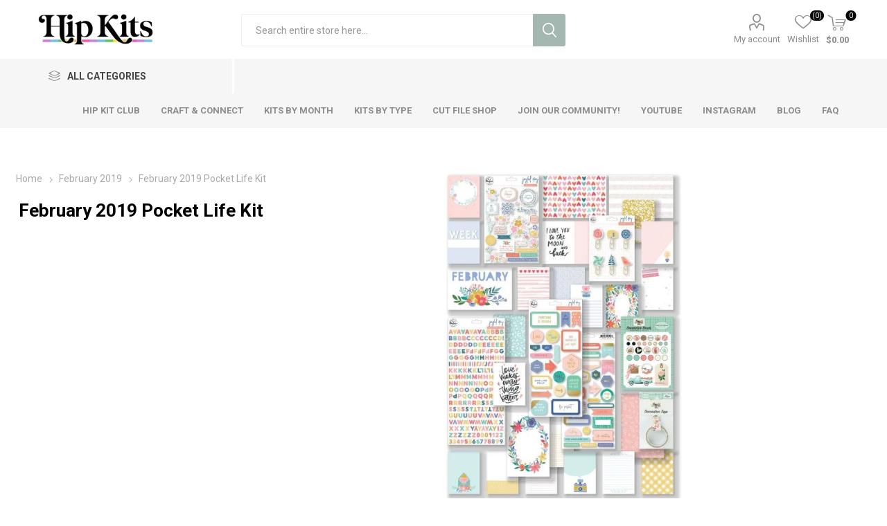

--- FILE ---
content_type: text/html; charset=utf-8
request_url: https://hipkitshop.com/february-2019-project-life-kit
body_size: 21039
content:
<!DOCTYPE html><html lang="en" dir="ltr" class="html-product-details-page"><head><title>February 2019 Hip Kit Club Project Life Scrapbook Kit - Hip Kit Club Scrapbook Kit Club</title><meta charset="UTF-8"><meta name="description" content="The February 2019 Hip Kit Club Project Life Scrapbook Kit contains a coordinated selection of products from a wide variety of the most popular scrapbook suppliers."><meta name="keywords" content="February 2019 Hip Kit Club Project Life Scrapbook Kit"><meta name="generator" content="nopCommerce"><meta name="viewport" content="width=device-width, initial-scale=1.0, minimum-scale=1.0, maximum-scale=2.0"><link rel="preload" as="font" href="/Themes/Emporium/Content/icons/emporium-icons.woff" crossorigin><link href="https://fonts.googleapis.com/css?family=Roboto:300,400,700&amp;subset=cyrillic-ext,greek-ext&amp;display=swap" rel="stylesheet"><meta property="og:type" content="product"><meta property="og:title" content="February 2019 Pocket Life Kit"><meta property="og:description" content="The February 2019 Hip Kit Club Project Life Scrapbook Kit contains a coordinated selection of products from a wide variety of the most popular scrapbook suppliers."><meta property="og:image" content="https://hipkitclub.net/images/thumbs/0001813_february-2019-pocket-life-kit_700.jpeg"><meta property="og:image:url" content="https://hipkitclub.net/images/thumbs/0001813_february-2019-pocket-life-kit_700.jpeg"><meta property="og:url" content="https://hipkitshop.com/february-2019-project-life-kit"><meta property="og:site_name" content="Hip Kit Club"><meta property="twitter:card" content="summary"><meta property="twitter:site" content="Hip Kit Club"><meta property="twitter:title" content="February 2019 Pocket Life Kit"><meta property="twitter:description" content="The February 2019 Hip Kit Club Project Life Scrapbook Kit contains a coordinated selection of products from a wide variety of the most popular scrapbook suppliers."><meta property="twitter:image" content="https://hipkitclub.net/images/thumbs/0001813_february-2019-pocket-life-kit_700.jpeg"><meta property="twitter:url" content="https://hipkitshop.com/february-2019-project-life-kit"><link rel="stylesheet" href="/css/93jce5tefds9llqhwioazg.styles.css?v=ufEUQ8_d39X1MsYs0Am5TlwBVDo"><style>.product-details-page .full-description{display:none}.product-details-page .ui-tabs .full-description{display:block}.product-details-page .tabhead-full-description{display:none}.product-details-page .product-specs-box{display:none}.product-details-page .ui-tabs .product-specs-box{display:block}.product-details-page .ui-tabs .product-specs-box .title{display:none}</style><script>!function(n,t,i,r,u,f,e){n.fbq||(u=n.fbq=function(){u.callMethod?u.callMethod.apply(u,arguments):u.queue.push(arguments)},n._fbq||(n._fbq=u),u.push=u,u.loaded=!0,u.version="2.0",u.agent="plnopcommerce",u.queue=[],f=t.createElement(i),f.async=!0,f.src=r,e=t.getElementsByTagName(i)[0],e.parentNode.insertBefore(f,e))}(window,document,"script","https://connect.facebook.net/en_US/fbevents.js");fbq("init","597776935617144",{external_id:"229c2f31-318a-44b8-b585-218d91ea8ab4"});fbq("track","PageView");fbq("track","ViewContent",{value:34.95,currency:"USD",content_ids:["2019-2-projectlifekit"],content_type:"product",content_category:"February 2019",content_name:"February 2019 Pocket Life Kit"})</script><link rel="shortcut icon" href="/icons/icons_0/favicon.ico"><body class="product-details-page-body"><input name="__RequestVerificationToken" type="hidden" value="CfDJ8BsKRaevuRtHr6k2E_1ZbGgBstlw5a91qrKwBhglza75jwVwo3FOgSG6LcXeewDwJxb1CXi3H4tt6H_5ahbAseAUjUk0GfEldOVeXQGaSjKhv6SugyZ9F3tWsG-g8FUWQ9aRPld9_4ggqnsn_FFWBxc"><div class="ajax-loading-block-window" style="display:none"></div><div id="dialog-notifications-success" title="Notification" style="display:none"></div><div id="dialog-notifications-error" title="Error" style="display:none"></div><div id="dialog-notifications-warning" title="Warning" style="display:none"></div><div id="bar-notification" class="bar-notification-container" data-close="Close"></div><!--[if lte IE 8]><div style="clear:both;height:59px;text-align:center;position:relative"><a href="http://www.microsoft.com/windows/internet-explorer/default.aspx" target="_blank"> <img src="/Themes/Emporium/Content/img/ie_warning.jpg" height="42" width="820" alt="You are using an outdated browser. For a faster, safer browsing experience, upgrade for free today."> </a></div><![endif]--><div class="master-wrapper-page"><div class="responsive-nav-wrapper-parent"><div class="responsive-nav-wrapper"><div class="menu-title"><span>Menu</span></div><div class="search-wrap"><span>Search</span></div><div class="mobile-logo"><a href="/" class="logo"> <img alt="Hip Kit Club" title="Hip Kit Club" src="https://hipkitclub.net/images/thumbs/0004115_UPPER LEFT LOGO.png"></a></div><div class="shopping-cart-link"></div><div class="personal-button" id="header-links-opener"><span>Personal menu</span></div></div></div><div class="header"><div class="header-upper"><div class="header-selectors-wrapper"></div></div><div class="header-lower"><div class="header-logo"><a href="/" class="logo"> <img alt="Hip Kit Club" title="Hip Kit Club" src="https://hipkitclub.net/images/thumbs/0004115_UPPER LEFT LOGO.png"></a></div><div class="search-box store-search-box"><div class="close-side-menu"><span class="close-side-menu-text">Search entire store here...</span> <span class="close-side-menu-btn">Close</span></div><form method="get" id="small-search-box-form" action="/search"><input type="text" class="search-box-text" id="small-searchterms" autocomplete="off" name="q" placeholder="Search entire store here..." aria-label="Search store"> <input type="hidden" class="instantSearchResourceElement" data-highlightfirstfoundelement="true" data-minkeywordlength="3" data-defaultproductsortoption="15" data-instantsearchurl="/instantSearchFor" data-searchpageurl="/search" data-searchinproductdescriptions="true" data-numberofvisibleproducts="8" data-noresultsresourcetext=" No data found."> <button type="submit" class="button-1 search-box-button">Search</button></form></div><div class="header-links-wrapper"><div class="header-links"><ul><li><a href="/customer/info" class="ico-account opener" data-loginurl="/login">My account</a><div class="profile-menu-box"><div class="close-side-menu"><span class="close-side-menu-text">My account</span> <span class="close-side-menu-btn">Close</span></div><div class="header-form-holder"><a href="/register?returnUrl=%2Ffebruary-2019-project-life-kit" class="ico-register">Register</a> <a href="/login?returnUrl=%2Ffebruary-2019-project-life-kit" class="ico-login">Log in</a></div></div><li><a href="/wishlist" class="ico-wishlist"> <span class="wishlist-label">Wishlist</span> <span class="wishlist-qty">(0)</span> </a></ul><div class="mobile-flyout-wrapper"><div class="close-side-menu"><span class="close-side-menu-text">Shopping cart</span> <span class="close-side-menu-btn">Close</span></div><div id="flyout-cart" class="flyout-cart" data-removeitemfromcarturl="/EmporiumTheme/RemoveItemFromCart" data-flyoutcarturl="/EmporiumTheme/FlyoutShoppingCart"><div id="topcartlink"><a href="/cart" class="ico-cart"> <span class="cart-qty">0</span> <span class="cart-label"> $0.00 </span> </a></div><div class="mini-shopping-cart"><div class="flyout-cart-scroll-area"><p>You have no items in your shopping cart.</div></div></div></div></div></div></div><div class="header-menu-parent"><div class="header-menu categories-in-side-panel"><div class="category-navigation-list-wrapper"><span class="category-navigation-title">All Categories</span><ul class="category-navigation-list sticky-flyout"></ul></div><div class="close-menu"><span class="close-menu-text">Menu</span> <span class="close-menu-btn">Close</span></div><ul class="mega-menu" data-isrtlenabled="false" data-enableclickfordropdown="false"><li class="with-dropdown-in-grid root-category-items"><a href="/hip-kit-scrapbook-club"><span>Hip Kit Club</span></a><div class="plus-button"></div><li class="has-sublist mega-menu-categories root-category-items"><a class="with-subcategories" href="/scrapbook-kits">Kits by Month</a><div class="plus-button"></div><div class="sublist-wrap"><ul class="sublist"><li class="back-button"><span>Back</span><li><a class="lastLevelCategory" href="/december-2025" title="December 2025"><span>December 2025</span></a><li><a class="lastLevelCategory" href="/november-2025" title="November 2025"><span>November 2025</span></a><li><a class="lastLevelCategory" href="/october-2025" title="October 2025"><span>October 2025</span></a><li><a class="lastLevelCategory" href="/september-2025" title="September 2025"><span>September 2025</span></a><li><a class="lastLevelCategory" href="/august-2025" title="August 2025"><span>August 2025</span></a><li><a class="lastLevelCategory" href="/july-2025" title="July 2025"><span>July 2025</span></a><li><a class="lastLevelCategory" href="/june-2025" title="June 2025"><span>June 2025</span></a><li><a class="lastLevelCategory" href="/may-2025" title="May 2025"><span>May 2025</span></a><li><a class="lastLevelCategory" href="/april-2025" title="April 2025"><span>April 2025</span></a><li><a class="lastLevelCategory" href="/march-2025" title="March 2025"><span>March 2025</span></a><li><a class="lastLevelCategory" href="/february-2025" title="February 2025"><span>February 2025</span></a><li><a class="lastLevelCategory" href="/january-2025" title="January 2025"><span>January 2025</span></a><li><a class="lastLevelCategory" href="/december-2024" title="December 2024"><span>December 2024</span></a><li><a class="lastLevelCategory" href="/november-2024" title="November 2024"><span>November 2024</span></a><li><a class="lastLevelCategory" href="/october-2024" title="October 2024"><span>October 2024</span></a><li><a class="lastLevelCategory" href="/september-2024" title="September 2024"><span>September 2024</span></a><li><a class="lastLevelCategory" href="/august-2024-kits" title="August 2024"><span>August 2024</span></a><li><a class="lastLevelCategory" href="/july-2024-kits" title="July 2024"><span>July 2024</span></a><li><a class="lastLevelCategory" href="/june-2024" title="June 2024"><span>June 2024</span></a><li><a class="lastLevelCategory" href="/may-2024" title="May 2024"><span>May 2024</span></a></ul></div><li class="has-sublist mega-menu-categories root-category-items"><a class="with-subcategories" href="/cut-files">Cut File Shop</a><div class="plus-button"></div><div class="sublist-wrap"><ul class="sublist"><li class="back-button"><span>Back</span><li><a class="lastLevelCategory" href="/all-cut-files" title="All Cut Files"><span>All Cut Files</span></a><li><a class="lastLevelCategory" href="/sketches" title="Sketches"><span>Sketches</span></a><li><a class="lastLevelCategory" href="/september-2025-cut-files" title="September 2025"><span>September 2025</span></a><li><a class="lastLevelCategory" href="/august-2025-cut-files" title="August 2025"><span>August 2025</span></a><li><a class="lastLevelCategory" href="/july-2025-cut-files" title="July 2025"><span>July 2025</span></a><li><a class="lastLevelCategory" href="/june-2025-cut-files" title="June 2025"><span>June 2025</span></a><li><a class="lastLevelCategory" href="/may-2025-cut-files" title="May 2025"><span>May 2025</span></a><li><a class="lastLevelCategory" href="/april-2025-cut-files" title="April 2025"><span>April 2025</span></a><li><a class="lastLevelCategory" href="/march-2025-cut-files" title="March 2025"><span>March 2025</span></a><li><a class="lastLevelCategory" href="/february-2025-cut-files" title="February 2025"><span>February 2025</span></a><li><a class="lastLevelCategory" href="/january-2025-cut-files" title="January 2025"><span>January 2025</span></a><li><a class="lastLevelCategory" href="/december-2024-cut-files" title="December 2024"><span>December 2024</span></a><li><a class="lastLevelCategory" href="/november-2024-cut-files" title="November 2024"><span>November 2024</span></a><li><a class="lastLevelCategory" href="/october-2024-cut-files" title="October 2024"><span>October 2024</span></a><li><a class="lastLevelCategory" href="/september-2024-cut-files" title="September 2024"><span>September 2024</span></a><li><a class="lastLevelCategory" href="/august-2024-cut-files" title="August 2024"><span>August 2024</span></a><li><a class="lastLevelCategory" href="/july-2024-cut-files" title="July 2024"><span>July 2024</span></a><li><a class="lastLevelCategory" href="/june-2024-cut-files" title="June 2024"><span>June 2024</span></a><li><a class="lastLevelCategory" href="/may-2024-cut-files" title="May 2024"><span>May 2024</span></a><li><a class="lastLevelCategory" href="/april-2024-cut-files" title="April 2024"><span>April 2024</span></a></ul></div><li><a href="/hip-kit-club-scrapbook-kit-club" title="Hip Kit Club"><span> Hip Kit Club</span></a><li><a href="https://www.skool.com/craft-and-connect" title="Craft &amp; Connect" target="_blank"><span> Craft &amp; Connect</span></a><li><a href="/scrapbook-kits" title="Kits by Month"><span> Kits by Month</span></a><li><a href="/kits-by-type" title="Kits by Type"><span> Kits by Type</span></a><li><a href="/cut-files" title="Cut File Shop"><span> Cut File Shop</span></a><li><a href="https://www.skool.com/craft-and-connect" title="Join our Community!" target="_blank"><span> Join our Community!</span></a><li><a href="https://www.youtube.com/hipkitclub?sub_confirmation=1" title="YouTube" target="_blank"><span> YouTube</span></a><li><a href="https://www.instagram.com/hipkitclub/" title="Instagram" target="_blank"><span> Instagram</span></a><li><a href="https://blog.hipkitclub.net/" title="Blog" target="_blank"><span> Blog</span></a><li><a href="/faq" title="FAQ"><span> FAQ</span></a></ul><ul class="mega-menu-responsive"><li class="all-categories"><span class="labelfornextplusbutton">All Categories</span><div class="plus-button"></div><div class="sublist-wrap"><ul class="sublist"><li class="back-button"><span>Back</span><li class="mega-menu-categories root-category-items"><a href="/hip-kit-scrapbook-club">Hip Kit Club</a><li class="has-sublist mega-menu-categories root-category-items"><a class="with-subcategories" href="/scrapbook-kits">Kits by Month</a><div class="plus-button"></div><div class="sublist-wrap"><ul class="sublist"><li class="back-button"><span>Back</span><li><a class="lastLevelCategory" href="/december-2025" title="December 2025"><span>December 2025</span></a><li><a class="lastLevelCategory" href="/november-2025" title="November 2025"><span>November 2025</span></a><li><a class="lastLevelCategory" href="/october-2025" title="October 2025"><span>October 2025</span></a><li><a class="lastLevelCategory" href="/september-2025" title="September 2025"><span>September 2025</span></a><li><a class="lastLevelCategory" href="/august-2025" title="August 2025"><span>August 2025</span></a><li><a class="lastLevelCategory" href="/july-2025" title="July 2025"><span>July 2025</span></a><li><a class="lastLevelCategory" href="/june-2025" title="June 2025"><span>June 2025</span></a><li><a class="lastLevelCategory" href="/may-2025" title="May 2025"><span>May 2025</span></a><li><a class="lastLevelCategory" href="/april-2025" title="April 2025"><span>April 2025</span></a><li><a class="lastLevelCategory" href="/march-2025" title="March 2025"><span>March 2025</span></a><li><a class="lastLevelCategory" href="/february-2025" title="February 2025"><span>February 2025</span></a><li><a class="lastLevelCategory" href="/january-2025" title="January 2025"><span>January 2025</span></a><li><a class="lastLevelCategory" href="/december-2024" title="December 2024"><span>December 2024</span></a><li><a class="lastLevelCategory" href="/november-2024" title="November 2024"><span>November 2024</span></a><li><a class="lastLevelCategory" href="/october-2024" title="October 2024"><span>October 2024</span></a><li><a class="lastLevelCategory" href="/september-2024" title="September 2024"><span>September 2024</span></a><li><a class="lastLevelCategory" href="/august-2024-kits" title="August 2024"><span>August 2024</span></a><li><a class="lastLevelCategory" href="/july-2024-kits" title="July 2024"><span>July 2024</span></a><li><a class="lastLevelCategory" href="/june-2024" title="June 2024"><span>June 2024</span></a><li><a class="lastLevelCategory" href="/may-2024" title="May 2024"><span>May 2024</span></a></ul></div><li class="has-sublist mega-menu-categories root-category-items"><a class="with-subcategories" href="/cut-files">Cut File Shop</a><div class="plus-button"></div><div class="sublist-wrap"><ul class="sublist"><li class="back-button"><span>Back</span><li><a class="lastLevelCategory" href="/all-cut-files" title="All Cut Files"><span>All Cut Files</span></a><li><a class="lastLevelCategory" href="/sketches" title="Sketches"><span>Sketches</span></a><li><a class="lastLevelCategory" href="/september-2025-cut-files" title="September 2025"><span>September 2025</span></a><li><a class="lastLevelCategory" href="/august-2025-cut-files" title="August 2025"><span>August 2025</span></a><li><a class="lastLevelCategory" href="/july-2025-cut-files" title="July 2025"><span>July 2025</span></a><li><a class="lastLevelCategory" href="/june-2025-cut-files" title="June 2025"><span>June 2025</span></a><li><a class="lastLevelCategory" href="/may-2025-cut-files" title="May 2025"><span>May 2025</span></a><li><a class="lastLevelCategory" href="/april-2025-cut-files" title="April 2025"><span>April 2025</span></a><li><a class="lastLevelCategory" href="/march-2025-cut-files" title="March 2025"><span>March 2025</span></a><li><a class="lastLevelCategory" href="/february-2025-cut-files" title="February 2025"><span>February 2025</span></a><li><a class="lastLevelCategory" href="/january-2025-cut-files" title="January 2025"><span>January 2025</span></a><li><a class="lastLevelCategory" href="/december-2024-cut-files" title="December 2024"><span>December 2024</span></a><li><a class="lastLevelCategory" href="/november-2024-cut-files" title="November 2024"><span>November 2024</span></a><li><a class="lastLevelCategory" href="/october-2024-cut-files" title="October 2024"><span>October 2024</span></a><li><a class="lastLevelCategory" href="/september-2024-cut-files" title="September 2024"><span>September 2024</span></a><li><a class="lastLevelCategory" href="/august-2024-cut-files" title="August 2024"><span>August 2024</span></a><li><a class="lastLevelCategory" href="/july-2024-cut-files" title="July 2024"><span>July 2024</span></a><li><a class="lastLevelCategory" href="/june-2024-cut-files" title="June 2024"><span>June 2024</span></a><li><a class="lastLevelCategory" href="/may-2024-cut-files" title="May 2024"><span>May 2024</span></a><li><a class="lastLevelCategory" href="/april-2024-cut-files" title="April 2024"><span>April 2024</span></a></ul></div></ul></div><li><a href="/hip-kit-club-scrapbook-kit-club" title="Hip Kit Club"><span> Hip Kit Club</span></a><li><a href="https://www.skool.com/craft-and-connect" title="Craft &amp; Connect" target="_blank"><span> Craft &amp; Connect</span></a><li><a href="/scrapbook-kits" title="Kits by Month"><span> Kits by Month</span></a><li><a href="/kits-by-type" title="Kits by Type"><span> Kits by Type</span></a><li><a href="/cut-files" title="Cut File Shop"><span> Cut File Shop</span></a><li><a href="https://www.skool.com/craft-and-connect" title="Join our Community!" target="_blank"><span> Join our Community!</span></a><li><a href="https://www.youtube.com/hipkitclub?sub_confirmation=1" title="YouTube" target="_blank"><span> YouTube</span></a><li><a href="https://www.instagram.com/hipkitclub/" title="Instagram" target="_blank"><span> Instagram</span></a><li><a href="https://blog.hipkitclub.net/" title="Blog" target="_blank"><span> Blog</span></a><li><a href="/faq" title="FAQ"><span> FAQ</span></a></ul><div class="mobile-menu-items"></div></div></div></div><div class="overlayOffCanvas"></div><div class="master-wrapper-content"><div class="ajaxCartInfo" data-getajaxcartbuttonurl="/NopAjaxCart/GetAjaxCartButtonsAjax" data-productpageaddtocartbuttonselector=".add-to-cart-button" data-productboxaddtocartbuttonselector=".product-box-add-to-cart-button" data-productboxproductitemelementselector=".product-item" data-usenopnotification="False" data-nopnotificationcartresource="The product has been added to your &lt;a href=&#34;/cart&#34;>shopping cart&lt;/a>" data-nopnotificationwishlistresource="The product has been added to your &lt;a href=&#34;/wishlist&#34;>wishlist&lt;/a>" data-enableonproductpage="True" data-enableoncatalogpages="True" data-minishoppingcartquatityformattingresource="{0}" data-miniwishlistquatityformattingresource="({0})" data-addtowishlistbuttonselector=".add-to-wishlist-button"></div><input id="addProductVariantToCartUrl" name="addProductVariantToCartUrl" type="hidden" value="/AddProductFromProductDetailsPageToCartAjax"> <input id="addProductToCartUrl" name="addProductToCartUrl" type="hidden" value="/AddProductToCartAjax"> <input id="miniShoppingCartUrl" name="miniShoppingCartUrl" type="hidden" value="/MiniShoppingCart"> <input id="flyoutShoppingCartUrl" name="flyoutShoppingCartUrl" type="hidden" value="/NopAjaxCartFlyoutShoppingCart"> <input id="checkProductAttributesUrl" name="checkProductAttributesUrl" type="hidden" value="/CheckIfProductOrItsAssociatedProductsHasAttributes"> <input id="getMiniProductDetailsViewUrl" name="getMiniProductDetailsViewUrl" type="hidden" value="/GetMiniProductDetailsView"> <input id="flyoutShoppingCartPanelSelector" name="flyoutShoppingCartPanelSelector" type="hidden" value="#flyout-cart"> <input id="shoppingCartMenuLinkSelector" name="shoppingCartMenuLinkSelector" type="hidden" value=".cart-qty"> <input id="wishlistMenuLinkSelector" name="wishlistMenuLinkSelector" type="hidden" value="span.wishlist-qty"><div id="product-ribbon-info" data-productid="749" data-productboxselector=".product-item, .item-holder" data-productboxpicturecontainerselector=".picture, .item-picture" data-productpagepicturesparentcontainerselector=".product-essential" data-productpagebugpicturecontainerselector=".picture" data-retrieveproductribbonsurl="/RetrieveProductRibbons"></div><div class="quickViewData" data-productselector=".product-item" data-productselectorchild=".btn-wrapper" data-retrievequickviewurl="/quickviewdata" data-quickviewbuttontext="Quick View" data-quickviewbuttontitle="Quick View" data-isquickviewpopupdraggable="False" data-enablequickviewpopupoverlay="True" data-accordionpanelsheightstyle="content" data-getquickviewbuttonroute="/getquickviewbutton"></div><div id="sales-campaign-info" data-localization-day="day" data-localization-days="days" data-localization-hour="hour" data-localization-hours="hours" data-localization-minute="minute" data-localization-minutes="minutes" data-localization-second="second" data-localization-seconds="seconds" data-productbox-selector=".item-grid .product-item, .product-variant-line, .jcarousel-item .item-holder" data-productbox-picture-container-selector=".picture, .variant-picture, .item-picture" data-retrieve-sales-campaings-url="/RetrieveSalesCampaigns"></div><div class="master-column-wrapper"><div class="center-1"><div class="page product-details-page"><div class="page-body"><form method="post" id="product-details-form"><div itemscope itemtype="http://schema.org/Product"><meta itemprop="name" content="February 2019 Pocket Life Kit"><meta itemprop="sku" content="2019-2-ProjectLifeKit"><meta itemprop="gtin"><meta itemprop="mpn"><meta itemprop="description" content="February 2019 Hip Kit Club Pocket Life Scrapbook Kit"><meta itemprop="image" content="https://hipkitclub.net/images/thumbs/0001813_february-2019-pocket-life-kit_700.jpeg"><div itemprop="offers" itemscope itemtype="http://schema.org/Offer"><meta itemprop="url" content="https://hipkitshop.com/february-2019-project-life-kit"><meta itemprop="price" content="34.95"><meta itemprop="priceCurrency" content="USD"><meta itemprop="priceValidUntil"><meta itemprop="availability" content="http://schema.org/OutOfStock"></div></div><div data-productid="749"><div class="product-essential"><div class="mobile-name-holder"></div><div class="mobile-prev-next-holder"></div><div class="gallery"><input type="hidden" class="cloudZoomAdjustPictureOnProductAttributeValueChange" data-productid="749" data-isintegratedbywidget="true"> <input type="hidden" class="cloudZoomEnableClickToZoom"><div class="picture-gallery sevenspikes-cloudzoom-gallery"><div class="picture-wrapper"><div class="picture" id="sevenspikes-cloud-zoom" data-zoomwindowelementid="" data-selectoroftheparentelementofthecloudzoomwindow="" data-defaultimagecontainerselector=".product-essential .gallery" data-zoom-window-width="400" data-zoom-window-height="400"><a href="https://hipkitshop.com/images/thumbs/0001813_february-2019-pocket-life-kit.jpeg" data-full-image-url="https://hipkitshop.com/images/thumbs/0001813_february-2019-pocket-life-kit.jpeg" class="picture-link" id="zoom1"> <img src="https://hipkitshop.com/images/thumbs/0001813_february-2019-pocket-life-kit_700.jpeg" alt="February 2019 Hip Kit Club Project Life Scrapbook Kit	" class="cloudzoom" id="cloudZoomImage" itemprop="image" data-cloudzoom="appendSelector: '.picture-wrapper', zoomPosition: 'inside', zoomOffsetX: 0, captionPosition: 'bottom', tintOpacity: 0, zoomWidth: 400, zoomHeight: 400, easing: 3, touchStartDelay: true, zoomFlyOut: false, disableZoom: 'auto'"> </a></div></div><div class="picture-thumbs"><a class="cloudzoom-gallery thumb-item" data-full-image-url="https://hipkitshop.com/images/thumbs/0001813_february-2019-pocket-life-kit.jpeg" data-cloudzoom="appendSelector: '.picture-wrapper', zoomPosition: 'inside', zoomOffsetX: 0, captionPosition: 'bottom', tintOpacity: 0, zoomWidth: 400, zoomHeight: 400, useZoom: '.cloudzoom', image: 'https://hipkitshop.com/images/thumbs/0001813_february-2019-pocket-life-kit_700.jpeg', zoomImage: 'https://hipkitshop.com/images/thumbs/0001813_february-2019-pocket-life-kit.jpeg', easing: 3, touchStartDelay: true, zoomFlyOut: false, disableZoom: 'auto'"> <img class="cloud-zoom-gallery-img" src="https://hipkitshop.com/images/thumbs/0001813_february-2019-pocket-life-kit_105.jpeg" alt="February 2019 Hip Kit Club Project Life Scrapbook Kit	"> </a> <a class="cloudzoom-gallery thumb-item" data-full-image-url="https://hipkitshop.com/images/thumbs/0001800_february-2019-pocket-life-kit.jpeg" data-cloudzoom="appendSelector: '.picture-wrapper', zoomPosition: 'inside', zoomOffsetX: 0, captionPosition: 'bottom', tintOpacity: 0, zoomWidth: 400, zoomHeight: 400, useZoom: '.cloudzoom', image: 'https://hipkitshop.com/images/thumbs/0001800_february-2019-pocket-life-kit_700.jpeg', zoomImage: 'https://hipkitshop.com/images/thumbs/0001800_february-2019-pocket-life-kit.jpeg', easing: 3, touchStartDelay: true, zoomFlyOut: false, disableZoom: 'auto'"> <img class="cloud-zoom-gallery-img" src="https://hipkitshop.com/images/thumbs/0001800_february-2019-pocket-life-kit_105.jpeg" alt="February 2019 Hip Kit Club Project Life Scrapbook Kit"> </a></div></div></div><div class="overview"><div class="prev-next-holder"></div><div class="breadcrumb"><ul itemscope itemtype="http://schema.org/BreadcrumbList"><li><span> <a href="/"> <span>Home</span> </a> </span> <span class="delimiter">|</span><li itemprop="itemListElement" itemscope itemtype="http://schema.org/ListItem"><a href="/february-2019" itemprop="item"> <span itemprop="name">February 2019</span> </a> <span class="delimiter">|</span><meta itemprop="position" content="1"><li itemprop="itemListElement" itemscope itemtype="http://schema.org/ListItem"><strong class="current-item" itemprop="name">February 2019 Pocket Life Kit</strong> <span itemprop="item" itemscope itemtype="http://schema.org/Thing" id="/february-2019-project-life-kit"> </span><meta itemprop="position" content="2"></ul></div><div class="product-name"><h1>February 2019 Pocket Life Kit</h1></div><div class="reviews-and-compare"></div><div class="short-description">February 2019 Hip Kit Club Pocket Life Scrapbook Kit</div><div class="additional-details"></div><div class="attributes-wrapper"></div><div class="product-social-buttons"><label class="product-social-label">Share:</label><ul class="product-social-sharing"><li><a class="twitter" title="Share on Twitter" href="javascript:openShareWindow(&#34;https://twitter.com/share?url=https://hipkitshop.com/february-2019-project-life-kit&#34;)">Share on Twitter</a><li><a class="facebook" title="Share on Facebook" href="javascript:openShareWindow(&#34;https://www.facebook.com/sharer.php?u=https://hipkitshop.com/february-2019-project-life-kit&#34;)">Share on Facebook</a><li><a class="pinterest" title="Share on Pinterest" href="javascript:void function(){var n=document.createElement(&#34;script&#34;);n.setAttribute(&#34;type&#34;,&#34;text/javascript&#34;);n.setAttribute(&#34;charset&#34;,&#34;UTF-8&#34;);n.setAttribute(&#34;src&#34;,&#34;https://assets.pinterest.com/js/pinmarklet.js?r=&#34;+Math.random()*99999999);document.body.appendChild(n)}()">Share on Pinterest</a><li><div class="email-a-friend"><button type="button" class="button-2 email-a-friend-button" onclick="setLocation(&#34;/productemailafriend/749&#34;)">Email a friend</button></div></ul></div><div class="product-prices-box"><div><div class="availability"><div class="stock"><span class="label">Availability:</span> <span class="value" id="stock-availability-value-749">Out of stock</span></div></div><div class="prices"><div class="product-price"><span id="price-value-749" class="price-value-749"> $34.95 </span></div></div><div class="add-to-cart"><div class="add-to-cart-panel"><label class="qty-label" for="addtocart_749_EnteredQuantity">Qty:</label><div class="add-to-cart-qty-wrapper"><input id="product_enteredQuantity_749" class="qty-input" type="text" aria-label="Enter a quantity" data-val="true" data-val-required="The Qty field is required." name="addtocart_749.EnteredQuantity" value="1"> <span class="plus">&#x69;</span> <span class="minus">&#x68;</span></div><button type="button" id="add-to-cart-button-749" class="button-1 add-to-cart-button" data-productid="749" onclick="return AjaxCart.addproducttocart_details(&#34;/addproducttocart/details/749/1&#34;,&#34;#product-details-form&#34;),!1">Add to cart</button></div></div><div class="add-to-wishlist"><button type="button" id="add-to-wishlist-button-749" class="button-2 add-to-wishlist-button" data-productid="749" onclick="return AjaxCart.addproducttocart_details(&#34;/addproducttocart/details/749/2&#34;,&#34;#product-details-form&#34;),!1"><span>Add to wishlist</span></button></div><div class="product-estimate-shipping"><a href="#estimate-shipping-popup-749" id="open-estimate-shipping-popup-749" class="open-estimate-shipping-popup" data-effect="estimate-shipping-popup-zoom-in"> </a><div id="estimate-shipping-popup-749" class="estimate-shipping-popup mfp-with-anim mfp-hide"><div class="ship-to-title"><strong>Ship to</strong></div><div class="estimate-shipping-row shipping-address"><div class="estimate-shipping-row-item address-item"><div class="estimate-shipping-row"><select class="estimate-shipping-address-control" data-trigger="country-select" data-url="/country/getstatesbycountryid" data-stateprovince="#StateProvinceId" data-loading="#estimate-shipping-loading-progress" placeholder="Country" id="CountryId" name="CountryId"><option value="0">Select country<option value="1">United States<option value="2">Canada<option value="86">Afghanistan<option value="87">Albania<option value="88">Algeria<option value="89">American Samoa<option value="90">Andorra<option value="91">Angola<option value="92">Anguilla<option value="93">Antarctica<option value="94">Antigua and Barbuda<option value="3">Argentina<option value="4">Armenia<option value="5">Aruba<option value="6">Australia<option value="7">Austria<option value="8">Azerbaijan<option value="9">Bahamas<option value="95">Bahrain<option value="10">Bangladesh<option value="96">Barbados<option value="11">Belarus<option value="12">Belgium<option value="13">Belize<option value="97">Benin<option value="14">Bermuda<option value="98">Bhutan<option value="15">Bolivia<option value="16">Bosnia and Herzegowina<option value="99">Botswana<option value="100">Bouvet Island<option value="17">Brazil<option value="101">British Indian Ocean Territory<option value="102">Brunei Darussalam<option value="18">Bulgaria<option value="103">Burkina Faso<option value="104">Burundi<option value="105">Cambodia<option value="106">Cameroon<option value="107">Cape Verde<option value="19">Cayman Islands<option value="108">Central African Republic<option value="109">Chad<option value="20">Chile<option value="21">China<option value="110">Christmas Island<option value="111">Cocos (Keeling) Islands<option value="22">Colombia<option value="112">Comoros<option value="113">Congo<option value="114">Cook Islands<option value="23">Costa Rica<option value="115">Cote D&#x27;Ivoire<option value="24">Croatia<option value="25">Cuba<option value="26">Cyprus<option value="27">Czech Republic<option value="28">Denmark<option value="116">Djibouti<option value="117">Dominica<option value="29">Dominican Republic<option value="30">Ecuador<option value="31">Egypt<option value="118">El Salvador<option value="119">Equatorial Guinea<option value="120">Eritrea<option value="121">Estonia<option value="122">Ethiopia<option value="123">Falkland Islands (Malvinas)<option value="124">Faroe Islands<option value="125">Fiji<option value="32">Finland<option value="33">France<option value="126">French Guiana<option value="127">French Polynesia<option value="128">French Southern Territories<option value="129">Gabon<option value="130">Gambia<option value="34">Georgia<option value="35">Germany<option value="131">Ghana<option value="36">Gibraltar<option value="37">Greece<option value="132">Greenland<option value="133">Grenada<option value="134">Guadeloupe<option value="135">Guam<option value="38">Guatemala<option value="136">Guinea<option value="137">Guinea-bissau<option value="138">Guyana<option value="139">Haiti<option value="140">Heard and Mc Donald Islands<option value="141">Honduras<option value="39">Hong Kong<option value="40">Hungary<option value="142">Iceland<option value="41">India<option value="42">Indonesia<option value="143">Iran (Islamic Republic of)<option value="144">Iraq<option value="43">Ireland<option value="44">Israel<option value="45">Italy<option value="46">Jamaica<option value="47">Japan<option value="48">Jordan<option value="49">Kazakhstan<option value="145">Kenya<option value="146">Kiribati<option value="147">Korea<option value="50">Korea, Democratic People&#x27;s Republic of<option value="51">Kuwait<option value="148">Kyrgyzstan<option value="149">Lao People&#x27;s Democratic Republic<option value="150">Latvia<option value="151">Lebanon<option value="152">Lesotho<option value="153">Liberia<option value="154">Libyan Arab Jamahiriya<option value="155">Liechtenstein<option value="156">Lithuania<option value="157">Luxembourg<option value="158">Macau<option value="159">Macedonia<option value="160">Madagascar<option value="161">Malawi<option value="52">Malaysia<option value="162">Maldives<option value="163">Mali<option value="164">Malta<option value="165">Marshall Islands<option value="166">Martinique<option value="167">Mauritania<option value="168">Mauritius<option value="169">Mayotte<option value="53">Mexico<option value="170">Micronesia<option value="171">Moldova<option value="172">Monaco<option value="173">Mongolia<option value="174">Montenegro<option value="175">Montserrat<option value="176">Morocco<option value="177">Mozambique<option value="178">Myanmar<option value="179">Namibia<option value="180">Nauru<option value="181">Nepal<option value="54">Netherlands<option value="182">Netherlands Antilles<option value="183">New Caledonia<option value="55">New Zealand<option value="184">Nicaragua<option value="185">Niger<option value="186">Nigeria<option value="187">Niue<option value="188">Norfolk Island<option value="189">Northern Mariana Islands<option value="56">Norway<option value="190">Oman<option value="57">Pakistan<option value="191">Palau<option value="192">Panama<option value="193">Papua New Guinea<option value="58">Paraguay<option value="59">Peru<option value="60">Philippines<option value="194">Pitcairn<option value="61">Poland<option value="62">Portugal<option value="63">Puerto Rico<option value="64">Qatar<option value="195">Reunion<option value="65">Romania<option value="66">Russia<option value="196">Rwanda<option value="197">Saint Kitts and Nevis<option value="198">Saint Lucia<option value="199">Saint Vincent and the Grenadines<option value="200">Samoa<option value="201">San Marino<option value="202">Sao Tome and Principe<option value="67">Saudi Arabia<option value="203">Senegal<option value="85">Serbia<option value="204">Seychelles<option value="205">Sierra Leone<option value="68">Singapore<option value="69">Slovakia (Slovak Republic)<option value="70">Slovenia<option value="206">Solomon Islands<option value="207">Somalia<option value="71">South Africa<option value="208">South Georgia &amp; South Sandwich Islands<option value="72">Spain<option value="209">Sri Lanka<option value="210">St. Helena<option value="211">St. Pierre and Miquelon<option value="212">Sudan<option value="213">Suriname<option value="214">Svalbard and Jan Mayen Islands<option value="215">Swaziland<option value="73">Sweden<option value="74">Switzerland<option value="216">Syrian Arab Republic<option value="75">Taiwan<option value="217">Tajikistan<option value="218">Tanzania<option value="76">Thailand<option value="219">Togo<option value="220">Tokelau<option value="221">Tonga<option value="222">Trinidad and Tobago<option value="223">Tunisia<option value="77">Turkey<option value="224">Turkmenistan<option value="225">Turks and Caicos Islands<option value="226">Tuvalu<option value="227">Uganda<option value="78">Ukraine<option value="79">United Arab Emirates<option value="80">United Kingdom<option value="81">United States minor outlying islands<option value="82">Uruguay<option value="83">Uzbekistan<option value="228">Vanuatu<option value="229">Vatican City State (Holy See)<option value="84">Venezuela<option value="230">Viet Nam<option value="231">Virgin Islands (British)<option value="232">Virgin Islands (U.S.)<option value="233">Wallis and Futuna Islands<option value="234">Western Sahara<option value="235">Yemen<option value="236">Zambia<option value="237">Zimbabwe</select> <span class="required">*</span></div></div><div class="estimate-shipping-row-item address-item"><select class="estimate-shipping-address-control" placeholder="State / province" id="StateProvinceId" name="StateProvinceId"><option value="0">Other</select></div><div class="estimate-shipping-row-item address-item"><div class="estimate-shipping-row"><input class="estimate-shipping-address-control" placeholder="Zip / postal code" type="text" id="ZipPostalCode" name="ZipPostalCode"> <span class="required">*</span></div></div></div><div class="choose-shipping-title"><strong>Shipping Method</strong></div><div class="shipping-options"><div class="shipping-options-header"><div class="estimate-shipping-row"><div class="estimate-shipping-row-item-radio"></div><div class="estimate-shipping-row-item shipping-item shipping-header-item">Name</div><div class="estimate-shipping-row-item shipping-item shipping-header-item">Estimated Delivery</div><div class="estimate-shipping-row-item shipping-item shipping-header-item">Price</div></div></div><div class="shipping-options-body"><div class="no-shipping-options">No shipping options</div></div></div><div class="apply-shipping-button-container"><button type="button" class="button-2 apply-shipping-button">Apply</button><div class="message-failure"></div></div></div></div></div></div></div></div><div id="quickTabs" class="productTabs" data-ajaxenabled="false" data-productreviewsaddnewurl="/ProductTab/ProductReviewsTabAddNew/749" data-productcontactusurl="/ProductTab/ProductContactUsTabAddNew/749" data-couldnotloadtaberrormessage="Couldn't load this tab."><div class="productTabs-header"><ul><li><a href="#quickTab-description">Overview</a></ul></div><div class="productTabs-body"><div id="quickTab-description"><div class="full-description"><p><strong>Our February 2019 Hip Kit Club Pocket Life Scrapbook Kit contains the following:</strong><ul><li>1 roll - Carta Bella - Flower Market - Flower Bouquet Washi Tape<li>1 pkg. - Carta Bella - Flower Market - Brads &amp; Embellishments<li>1 pkg. - Pinkfresh Studio - Joyful Day -  Decorative Paper Clips<li>1 pkg. - Pinkfresh Studio - Joyful Day - Cardstock Stickers<li>1 pkg. - Pinkfresh Studio - Joyful Day - Mini Puffy Stickers<li>1 pkg. - Pinkfresh Studio - Joyful Day - Puffy Shape Stickers<li>24 HKC Exclusive Project Life Cards <strong><em>(NOT SHOWN) - will update image to include PL cards shortly.</em></strong></ul><p><span style="background-color:#ff0"><strong>Subscribe and Save!</strong> </span>Hip Kit Club member price <strong>$29.95</strong> - more details <span style="color:#f00"><a href="https://www.hipkitclub.net/hip-kit-club-scrapbook-kit-club"><span style="color:#f00">here</span></a></span>.<p>Click <span style="color:#f00"><a title="June 2016 Hip Kit Club Scrapbook Kit Reveal" href="https://blog.hipkitclub.net/2019/1/24/february-2019-hip-kit-reveal/" target="_blank"><span style="color:#f00">here</span></a> </span>for all the details for this scrapbook kit!<p>Click <a title="May 2016 Hip Kit Club Scrapbook Kit Projects" href="http://blog.hipkitclub.net/tag/february-2019" target="_blank"><span style="color:#f00">here</span></a> for all the projects for this kit!<p><p><a href="https://www.pinterest.com/HipKitClub/hip-kit-february-2019/" data-pin-do="embedBoard" data-pin-scale-width="120" data-pin-scale-height="300" data-pin-board-width="950"> Follow Hip Kit's board Hip Kit February 2019 on Pinterest.</a><p><p><script src="//assets.pinterest.com/js/pinit.js" async></script></div></div></div></div><div class="product-tags-box"><div class="title"><strong>Product tags</strong></div><div class="product-tags-list"><ul><li class="tag"><a href="/project-life-kit" class="producttag"> Project Life Kit </a> <span>(106)</span><li class="separator">,<li class="tag"><a href="/project-life" class="producttag"> Project Life </a> <span>(69)</span><li class="separator">,<li class="tag"><a href="/february" class="producttag"> February </a> <span>(109)</span><li class="separator">,<li class="tag"><a href="/2019-2" class="producttag"> 2019 </a> <span>(76)</span><li class="separator">,<li class="tag"><a href="/february-2019-2" class="producttag"> february 2019 </a> <span>(13)</span></ul></div></div><div class="related-products-grid product-grid"><div class="title"><strong>Related products</strong></div><div class="item-grid"><div class="item-box"><div class="product-item" data-productid="54"><div class="picture"><a href="/hip-kit-club-scrapbook-kit-club" title="Hip Kit Club Scrapbooking, Cardmaking and Papercrafting Kit Club"> <img src="[data-uri]" data-lazyloadsrc="https://hipkitclub.net/images/thumbs/0004866_hip-kit-club_360.png" alt="Hip Kit Club Scrapbooking, Cardmaking and Papercrafting Kit Club" title="Hip Kit Club Scrapbooking, Cardmaking and Papercrafting Kit Club"> </a><div class="btn-wrapper"><button type="button" title="Add to wishlist" class="button-2 add-to-wishlist-button" onclick="return AjaxCart.addproducttocart_catalog(&#34;/addproducttocart/catalog/54/2/1&#34;),!1">Add to wishlist</button></div></div><div class="details"><h2 class="product-title"><a href="/hip-kit-club-scrapbook-kit-club">Hip Kit Club</a></h2><div class="description" data-short-description="none">Build your own personalized box by selecting items below and adding them to your cart. Join today!</div><div class="add-info"><div class="prices"><span class="price actual-price">$34.95</span></div><div class="buttons"><button type="button" class="button-2 product-box-add-to-cart-button" onclick="return AjaxCart.addproducttocart_catalog(&#34;/addproducttocart/catalog/54/1/1&#34;),!1">Add to cart</button></div></div></div></div></div><div class="item-box"><div class="product-item" data-productid="753"><div class="picture"><a href="/february-2019-cardstock-kit" title="February 2019 Hip Kit Club Cardstock Scrapbook Kit"> <img src="[data-uri]" data-lazyloadsrc="https://hipkitclub.net/images/thumbs/0001804_february-2019-cardstock-kit_360.jpeg" alt="February 2019 Hip Kit Club Cardstock Scrapbook Kit" title="February 2019 Hip Kit Club Cardstock Scrapbook Kit"> </a><div class="btn-wrapper"><button type="button" title="Add to wishlist" class="button-2 add-to-wishlist-button" onclick="return AjaxCart.addproducttocart_catalog(&#34;/addproducttocart/catalog/753/2/1&#34;),!1">Add to wishlist</button></div></div><div class="details"><h2 class="product-title"><a href="/february-2019-cardstock-kit">February 2019 Cardstock Kit</a></h2><div class="description" data-short-description="none">February 2019 Hip Kit Club Cardstock Scrapbook Kit</div><div class="add-info"><div class="prices"><span class="price actual-price">$11.95</span></div><div class="buttons"><button type="button" class="button-2 product-box-add-to-cart-button" onclick="return AjaxCart.addproducttocart_catalog(&#34;/addproducttocart/catalog/753/1/1&#34;),!1">Add to cart</button></div></div></div></div></div><div class="item-box"><div class="product-item" data-productid="751"><div class="picture"><a href="/february-2019-color-kit" title="February 2019 Hip Kit Club Color Scrapbook Kit"> <img src="[data-uri]" data-lazyloadsrc="https://hipkitclub.net/images/thumbs/0001802_february-2019-color-kit_360.jpeg" alt="February 2019 Hip Kit Club Color Scrapbook Kit" title="February 2019 Hip Kit Club Color Scrapbook Kit"> </a><div class="btn-wrapper"><button type="button" title="Add to wishlist" class="button-2 add-to-wishlist-button" onclick="return AjaxCart.addproducttocart_catalog(&#34;/addproducttocart/catalog/751/2/1&#34;),!1">Add to wishlist</button></div></div><div class="details"><h2 class="product-title"><a href="/february-2019-color-kit">February 2019 Color Kit</a></h2><div class="description" data-short-description="none">February 2019 Hip Kit Club Color Scrapbook Kit</div><div class="add-info"><div class="prices"><span class="price actual-price">$25.95</span></div><div class="buttons"><button type="button" class="button-2 product-box-add-to-cart-button" onclick="return AjaxCart.addproducttocart_catalog(&#34;/addproducttocart/catalog/751/1/1&#34;),!1">Add to cart</button></div></div></div></div></div><div class="item-box"><div class="product-item" data-productid="750"><div class="picture"><a href="/february-2019-embellishment-kit" title="February 2019 Hip Kit Club Embellishment Scrapbook Kit"> <img src="[data-uri]" data-lazyloadsrc="https://hipkitclub.net/images/thumbs/0001801_february-2019-embellishment-kit_360.jpeg" alt="February 2019 Hip Kit Club Embellishment Scrapbook Kit" title="February 2019 Hip Kit Club Embellishment Scrapbook Kit"> </a><div class="btn-wrapper"><button type="button" title="Add to wishlist" class="button-2 add-to-wishlist-button" onclick="return AjaxCart.addproducttocart_catalog(&#34;/addproducttocart/catalog/750/2/1&#34;),!1">Add to wishlist</button></div></div><div class="details"><h2 class="product-title"><a href="/february-2019-embellishment-kit">February 2019 Embellishment Kit</a></h2><div class="description" data-short-description="none">February 2019 Hip Kit Club Embellishment Scrapbook Kit</div><div class="add-info"><div class="prices"><span class="price actual-price">$25.95</span></div><div class="buttons"><button type="button" class="button-2 product-box-add-to-cart-button" onclick="return AjaxCart.addproducttocart_catalog(&#34;/addproducttocart/catalog/750/1/1&#34;),!1">Add to cart</button></div></div></div></div></div><div class="item-box"><div class="product-item" data-productid="748"><div class="picture"><a href="/february-2019-main-kit" title="February 2019 Hip Kit Club Main Scrapbook Kit"> <img src="[data-uri]" data-lazyloadsrc="https://hipkitshop.com/images/thumbs/0001831_february-2019-main-kit_360.jpeg" alt="February 2019 Hip Kit Club Main Scrapbook Kit" title="February 2019 Hip Kit Club Main Scrapbook Kit"> </a><div class="btn-wrapper"><button type="button" title="Add to wishlist" class="button-2 add-to-wishlist-button" onclick="return AjaxCart.addproducttocart_catalog(&#34;/addproducttocart/catalog/748/2/1&#34;),!1">Add to wishlist</button></div></div><div class="details"><h2 class="product-title"><a href="/february-2019-main-kit">February 2019 Main Kit</a></h2><div class="description" data-short-description="none">February 2019 Hip Kit Club Main Scrapbook Kit</div><div class="add-info"><div class="prices"><span class="price actual-price">$34.95</span></div><div class="buttons"><button type="button" class="button-2 product-box-add-to-cart-button" onclick="return AjaxCart.addproducttocart_catalog(&#34;/addproducttocart/catalog/748/1/1&#34;),!1">Add to cart</button></div></div></div></div></div><div class="item-box"><div class="product-item" data-productid="752"><div class="picture"><a href="/february-2019-paper-kit" title="February 2019 Hip Kit Club Paper Scrapbook Kit"> <img src="[data-uri]" data-lazyloadsrc="https://hipkitclub.net/images/thumbs/0001803_february-2019-paper-kit_360.jpeg" alt="February 2019 Hip Kit Club Paper Scrapbook Kit" title="February 2019 Hip Kit Club Paper Scrapbook Kit"> </a><div class="btn-wrapper"><button type="button" title="Add to wishlist" class="button-2 add-to-wishlist-button" onclick="return AjaxCart.addproducttocart_catalog(&#34;/addproducttocart/catalog/752/2/1&#34;),!1">Add to wishlist</button></div></div><div class="details"><h2 class="product-title"><a href="/february-2019-paper-kit">February 2019 Paper Kit</a></h2><div class="description" data-short-description="none">February 2019 Hip Kit Club Paper Scrapbook Kit</div><div class="add-info"><div class="prices"><span class="price actual-price">$13.95</span></div><div class="buttons"><button type="button" class="button-2 product-box-add-to-cart-button" onclick="return AjaxCart.addproducttocart_catalog(&#34;/addproducttocart/catalog/752/1/1&#34;),!1">Add to cart</button></div></div></div></div></div></div></div><div class="also-purchased-products-grid product-grid"><div class="title"><strong>Customers who bought this item also bought</strong></div><div class="item-grid"><div class="item-box"><div class="product-item" data-productid="750"><div class="picture"><a href="/february-2019-embellishment-kit" title="February 2019 Hip Kit Club Embellishment Scrapbook Kit"> <img src="[data-uri]" data-lazyloadsrc="https://hipkitclub.net/images/thumbs/0001801_february-2019-embellishment-kit_360.jpeg" alt="February 2019 Hip Kit Club Embellishment Scrapbook Kit" title="February 2019 Hip Kit Club Embellishment Scrapbook Kit"> </a><div class="btn-wrapper"><button type="button" title="Add to wishlist" class="button-2 add-to-wishlist-button" onclick="return AjaxCart.addproducttocart_catalog(&#34;/addproducttocart/catalog/750/2/1&#34;),!1">Add to wishlist</button></div></div><div class="details"><h2 class="product-title"><a href="/february-2019-embellishment-kit">February 2019 Embellishment Kit</a></h2><div class="description" data-short-description="none">February 2019 Hip Kit Club Embellishment Scrapbook Kit</div><div class="add-info"><div class="prices"><span class="price actual-price">$25.95</span></div><div class="buttons"><button type="button" class="button-2 product-box-add-to-cart-button" onclick="return AjaxCart.addproducttocart_catalog(&#34;/addproducttocart/catalog/750/1/1&#34;),!1">Add to cart</button></div></div></div></div></div><div class="item-box"><div class="product-item" data-productid="751"><div class="picture"><a href="/february-2019-color-kit" title="February 2019 Hip Kit Club Color Scrapbook Kit"> <img src="[data-uri]" data-lazyloadsrc="https://hipkitclub.net/images/thumbs/0001802_february-2019-color-kit_360.jpeg" alt="February 2019 Hip Kit Club Color Scrapbook Kit" title="February 2019 Hip Kit Club Color Scrapbook Kit"> </a><div class="btn-wrapper"><button type="button" title="Add to wishlist" class="button-2 add-to-wishlist-button" onclick="return AjaxCart.addproducttocart_catalog(&#34;/addproducttocart/catalog/751/2/1&#34;),!1">Add to wishlist</button></div></div><div class="details"><h2 class="product-title"><a href="/february-2019-color-kit">February 2019 Color Kit</a></h2><div class="description" data-short-description="none">February 2019 Hip Kit Club Color Scrapbook Kit</div><div class="add-info"><div class="prices"><span class="price actual-price">$25.95</span></div><div class="buttons"><button type="button" class="button-2 product-box-add-to-cart-button" onclick="return AjaxCart.addproducttocart_catalog(&#34;/addproducttocart/catalog/751/1/1&#34;),!1">Add to cart</button></div></div></div></div></div><div class="item-box"><div class="product-item" data-productid="752"><div class="picture"><a href="/february-2019-paper-kit" title="February 2019 Hip Kit Club Paper Scrapbook Kit"> <img src="[data-uri]" data-lazyloadsrc="https://hipkitclub.net/images/thumbs/0001803_february-2019-paper-kit_360.jpeg" alt="February 2019 Hip Kit Club Paper Scrapbook Kit" title="February 2019 Hip Kit Club Paper Scrapbook Kit"> </a><div class="btn-wrapper"><button type="button" title="Add to wishlist" class="button-2 add-to-wishlist-button" onclick="return AjaxCart.addproducttocart_catalog(&#34;/addproducttocart/catalog/752/2/1&#34;),!1">Add to wishlist</button></div></div><div class="details"><h2 class="product-title"><a href="/february-2019-paper-kit">February 2019 Paper Kit</a></h2><div class="description" data-short-description="none">February 2019 Hip Kit Club Paper Scrapbook Kit</div><div class="add-info"><div class="prices"><span class="price actual-price">$13.95</span></div><div class="buttons"><button type="button" class="button-2 product-box-add-to-cart-button" onclick="return AjaxCart.addproducttocart_catalog(&#34;/addproducttocart/catalog/752/1/1&#34;),!1">Add to cart</button></div></div></div></div></div><div class="item-box"><div class="product-item" data-productid="753"><div class="picture"><a href="/february-2019-cardstock-kit" title="February 2019 Hip Kit Club Cardstock Scrapbook Kit"> <img src="[data-uri]" data-lazyloadsrc="https://hipkitclub.net/images/thumbs/0001804_february-2019-cardstock-kit_360.jpeg" alt="February 2019 Hip Kit Club Cardstock Scrapbook Kit" title="February 2019 Hip Kit Club Cardstock Scrapbook Kit"> </a><div class="btn-wrapper"><button type="button" title="Add to wishlist" class="button-2 add-to-wishlist-button" onclick="return AjaxCart.addproducttocart_catalog(&#34;/addproducttocart/catalog/753/2/1&#34;),!1">Add to wishlist</button></div></div><div class="details"><h2 class="product-title"><a href="/february-2019-cardstock-kit">February 2019 Cardstock Kit</a></h2><div class="description" data-short-description="none">February 2019 Hip Kit Club Cardstock Scrapbook Kit</div><div class="add-info"><div class="prices"><span class="price actual-price">$11.95</span></div><div class="buttons"><button type="button" class="button-2 product-box-add-to-cart-button" onclick="return AjaxCart.addproducttocart_catalog(&#34;/addproducttocart/catalog/753/1/1&#34;),!1">Add to cart</button></div></div></div></div></div></div></div><div class="carousel-wrapper"></div></div><input name="__RequestVerificationToken" type="hidden" value="CfDJ8BsKRaevuRtHr6k2E_1ZbGgBstlw5a91qrKwBhglza75jwVwo3FOgSG6LcXeewDwJxb1CXi3H4tt6H_5ahbAseAUjUk0GfEldOVeXQGaSjKhv6SugyZ9F3tWsG-g8FUWQ9aRPld9_4ggqnsn_FFWBxc"></form></div></div></div></div></div><div class="footer"><div class="footer-upper"><div class="footer-logo"><img src="https://hipkitclub.net/images/thumbs/0004360_SMALL BUSINESS3.png" alt="footer_logo"></div><div class="newsletter"><div class="title"><strong>Newsletter</strong></div><div class="newsletter-subscribe" id="newsletter-subscribe-block"><div class="newsletter-email"><input id="newsletter-email" class="newsletter-subscribe-text" placeholder="Enter your email here..." aria-label="Sign up for our newsletter" type="email" name="NewsletterEmail"> <button type="button" id="newsletter-subscribe-button" class="button-1 newsletter-subscribe-button">Subscribe</button></div><div class="newsletter-validation"><span id="subscribe-loading-progress" style="display:none" class="please-wait">Wait...</span> <span class="field-validation-valid" data-valmsg-for="NewsletterEmail" data-valmsg-replace="true"></span></div></div><div class="newsletter-result" id="newsletter-result-block"></div></div></div><div class="footer-middle"><div class="footer-block"><div class="title"><strong>Information</strong></div><ul class="list"><li><a href="/sitemap">Sitemap</a><li><a href="/contactus">Contact us</a><li><a href="/search">Search</a><li><a href="/blog">Blog</a><li><a href="/cut-files-2">Cut Files</a></ul></div><div class="footer-block"><div class="title"><strong>My account</strong></div><ul class="list"><li><a href="/customer/info">My account</a><li><a href="/order/history">Orders</a><li><a href="/customer/addresses">Addresses</a><li><a href="/recentlyviewedproducts">Recently viewed products</a><li><a href="/cart">Shopping cart</a><li><a href="/wishlist">Wishlist</a><li><a href="/cut-files-2">Cut Files</a><li><a href="/privacyinfo">Privacy policy</a><li><a href="/returnpolicy">Return Policy</a></ul></div><div class="footer-block"><ul class="list"></ul></div><div class="socials-and-payments"><div class="social-icons"><div class="title"><strong>Follow us</strong></div><ul class="social-sharing"><li><a target="_blank" class="facebook" href="http://www.facebook.com/scrapbookers" rel="noopener noreferrer" aria-label="Facebook"></a><li><a target="_blank" class="youtube" href="https://www.youtube.com/hipkitclub?sub_confirmation=1" rel="noopener noreferrer" aria-label="YouTube"></a><li><a target="_blank" class="pinterest" href="https://www.pinterest.com/HipKitClub/" rel="noopener noreferrer" aria-label="Pinterest"></a><li><a target="_blank" class="instagram" href="https://www.instagram.com/hipkitclub/" rel="noopener noreferrer" aria-label="Instagram"></a><li><a class="rss" href="/news/rss/1" aria-label="RSS"></a></ul></div><div class="pay-options"><div class="title"><strong>Payment options</strong></div><img src="/Themes/Emporium/Content/img/pay_icon1.png" alt=""> <img src="/Themes/Emporium/Content/img/pay_icon2.png" alt=""> <img src="/Themes/Emporium/Content/img/pay_icon3.png" alt=""> <img src="/Themes/Emporium/Content/img/pay_icon6.png" alt=""></div></div></div><div class="footer-lower"><div class="footer-powered-by">Powered by <a href="https://www.nopcommerce.com/" target="_blank" rel="nofollow">nopCommerce</a></div><div class="footer-disclaimer">Copyright &copy; 2026 Hip Kit Club. All rights reserved.</div></div></div></div><div class="scroll-back-button" id="goToTop"></div><script src="/js/abm6_uepf-ssnuqtepsd-a.scripts.js?v=h62ducFCH22u2dHcwdW_qbv6Fj4"></script><script src="/js/public.estimateshipping.popup.js?v=WxeMSb_Yu44DYkJRjrsArkqFW_A"></script><script src="/lib_npm/magnific-popup/jquery.magnific-popup.min.js?v=YuOR46wnkb8PnqNV7ZyYKshLCWY"></script><script>function openShareWindow(n){var t=520,i=400,r=screen.height/2-i/2,u=screen.width/2-t/2;window.open(n,"sharer","top="+r+",left="+u+",toolbar=0,status=0,width="+t+",height="+i)}</script><script>$(document).ready(function(){$("#addtocart_749_EnteredQuantity").on("keydown",function(n){if(n.keyCode==13)return $("#add-to-cart-button-749").trigger("click"),!1});$("#product_enteredQuantity_749").on("input propertychange paste",function(){var n={productId:749,quantity:$("#product_enteredQuantity_749").val()};$(document).trigger({type:"product_quantity_changed",changedData:n})})})</script><script>$(document).ready(function(){var n={},t=!1,u=!1,f={opener:"#open-estimate-shipping-popup-749",form:"#product-details-form",contentEl:"#estimate-shipping-popup-749",countryEl:"#CountryId",stateProvinceEl:"#StateProvinceId",zipPostalCodeEl:"#ZipPostalCode",useCity:!1,cityEl:"#City",requestDelay:300,localizedData:{noShippingOptionsMessage:"No shipping options",countryErrorMessage:"Country is required",zipPostalCodeErrorMessage:"Zip / postal code is required",cityErrorMessage:"City is required"},urlFactory:function(n){var t=$.param({CountryId:n.countryId,StateProvinceId:n.stateProvinceId,ZipPostalCode:n.zipPostalCode,City:n.city});return"/product/estimateshipping?ProductId=749&"+t},handlers:{openPopUp:function(){if(t){var i=n.getShippingAddress();n.validateAddress(i)?n.getShippingOptions(i):n.clearShippingOptions();t=!1}},load:function(){if(!$.magnificPopup.instance.isOpen){var n=$("<div/>").addClass("shipping-title").append($("<span/>").addClass("shipping-price-title").text("Shipping:")).append($("<span/>").addClass("shipping-loading"));$("#open-estimate-shipping-popup-749").html(n)}},success:function(){var t=n.getActiveShippingOption();n.selectShippingOption(t);u=!0;n.settings.handlers.success=undefined},error:function(){n.selectShippingOption()},selectedOption:function(t){var i,u,r;t&&t.provider&&t.price&&n.validateAddress(t.address)?(i=$("#open-estimate-shipping-popup-749"),u=$("<div/>").addClass("shipping-title").append($("<span/>").addClass("shipping-price-title").text("Shipping:")).append($("<span/>").addClass("shipping-price").text(t.price)),i.html(u),r=$("<div/>").addClass("estimated-delivery").append($("<div/>").addClass("shipping-address").append($("<span/>").text("to "+t.address.countryName+", "+(t.address.stateProvinceName?t.address.stateProvinceName+", ":"")+(n.settings.useCity?t.address.city:t.address.zipPostalCode)+" via "+t.provider)).append($("<i/>").addClass("arrow-down"))),t.deliveryDate&&t.deliveryDate!=="-"&&r.append($("<div/>").addClass("shipping-date").text("Estimated Delivery on "+t.deliveryDate)),i.append(r)):$("#open-estimate-shipping-popup-749").html($("<span/>").text("Please select the address you want to ship to")).append($("<i/>").addClass("arrow-down"))}}},i,r;n=createEstimateShippingPopUp(f);n.init();i=function(){var t=n.getShippingAddress();n.validateAddress(t)?n.getShippingOptions(t):n.selectShippingOption()};i();r=function(r){var o=r.changedData.productId,f,e;o===749&&(n.params.selectedShippingOption?(f=n.params.selectedShippingOption.address,e=n.getShippingAddress(),n.addressesAreEqual(f,e)||(t=!0),n.getShippingOptions(f)):u?t=!0:i())};setTimeout(function(){$(document).on("product_attributes_changed",r)},500);$(document).on("product_quantity_changed",r)})</script><script id="instantSearchItemTemplate" type="text/x-kendo-template">
    <div class="instant-search-item" data-url="${ data.CustomProperties.Url }">
        <a class="iOS-temp" href="${ data.CustomProperties.Url }">
            <div class="img-block">
                <img src="${ data.PictureModels[0].ImageUrl }" alt="${ data.Name }" title="${ data.Name }" style="border: none">
            </div>
            <div class="detail">
                <div class="title">${ data.Name }</div>
                <div class="price"># var price = ""; if (data.ProductPrice.Price) { price = data.ProductPrice.Price } # #= price #</div>           
            </div>
        </a>
    </div>
</script><script>$("#small-search-box-form").on("submit",function(n){$("#small-searchterms").val()==""&&(alert("Please enter some search keyword"),$("#small-searchterms").focus(),n.preventDefault())})</script><script>$(document).ready(function(){$(".header").on("mouseenter","#topcartlink",function(){$("#flyout-cart").addClass("active")});$(".header").on("mouseleave","#topcartlink",function(){$("#flyout-cart").removeClass("active")});$(".header").on("mouseenter","#flyout-cart",function(){$("#flyout-cart").addClass("active")});$(".header").on("mouseleave","#flyout-cart",function(){$("#flyout-cart").removeClass("active")})})</script><script>$(document).ready(function(){$(".category-navigation-list").on("mouseenter",function(){$("img.lazy").each(function(){var n=$(this);n.attr("src",n.attr("data-original"))})})})</script><script>var localized_data={AjaxCartFailure:"Failed to add the product. Please refresh the page and try one more time."};AjaxCart.init(!1,".cart-qty",".header-links .wishlist-qty","#flyout-cart",localized_data)</script><script>function newsletter_subscribe(n){var i=$("#subscribe-loading-progress"),t;i.show();t={subscribe:n,email:$("#newsletter-email").val()};addAntiForgeryToken(t);$.ajax({cache:!1,type:"POST",url:"/subscribenewsletter",data:t,success:function(n){$("#newsletter-result-block").html(n.Result);n.Success?($("#newsletter-subscribe-block").hide(),$("#newsletter-result-block").show()):$("#newsletter-result-block").fadeIn("slow").delay(2e3).fadeOut("slow")},error:function(){alert("Failed to subscribe.")},complete:function(){i.hide()}})}$(document).ready(function(){$("#newsletter-subscribe-button").on("click",function(){newsletter_subscribe("true")});$("#newsletter-email").on("keydown",function(n){if(n.keyCode==13)return $("#newsletter-subscribe-button").trigger("click"),!1})})</script><script type="application/ld+json">{"@context":"https://schema.org","@type":"FAQPage","mainEntity":[{"@type":"Question","name":"How does the Hip Kit Club work?","acceptedAnswer":{"@type":"Answer","text":"When you sign up for the Hip Kit Club, you will receive the Main kit each month at the discounted price of $29.95 USD (non-member price is $34.95). The initial $29.95 includes your first kit. Hip Kit Club Members can purchase add-on kits for 15% discount and get free shipping for add-on kits when shipped with your monthly order. Hip Kit Club Members also get access to exclusive downloadable content! When you sign up you will receive an email that provides all of the details of the Hip Kit Club! You can subscribe to either the Main Kit or Project Life Kit - just choose when adding the Hip Kit Club to your Cart!"}},{"@type":"Question","name":"When will I receive my kit each month?","acceptedAnswer":{"@type":"Answer","text":"Typically we ship our Hip Kits between the 10th and 15th of each month. However since we try to include the most current products in our Hip Kits, occasionally we experience minor delays in receiving products from our manufacturers. When these circumstances arise, our kits will ship as soon as the products arrive."}},{"@type":"Question","name":"How do I sign up?","acceptedAnswer":{"@type":"Answer","text":"It's simple to sign up - just follow this link and add Hip Kit Club to your cart and checkout - that's all there is to it! Note: If you are outside the US - visit this link to learn about International shipping options."}},{"@type":"Question","name":"What are the benefits of joining the Hip Kit Club Scrapbook Kit Club?","acceptedAnswer":{"@type":"Answer","text":"Our Hip Kits include an eclectic mix of of the latest patterned papers & embellishments from the best manufacturers. Subscriber benefits: Hip Kit Club members will receive the latest monthly main scrapbook kit. Non-subscribers pay $34.95 if there are kits available. Hip Kit Club members receive a 15% discount on all add-on scrapbook kit purchases! Hip Kit Club Members receive access to member-exclusive content such as printables and cut-files! All add-on scrapbook kits ship free along with your main scrapbook kit!"}},{"@type":"Question","name":"What kit will I start with?","acceptedAnswer":{"@type":"Answer","text":"We will start you with the most recently published kit by default. No problem if you would like to start with a particular kit - just let us know which month's kit you would like to start with and we will do our best to accommodate you!"}},{"@type":"Question","name":"How do I order Add-on kits?","acceptedAnswer":{"@type":"Answer","text":"As a member you can order add-on kits at any time. We will provide you with a coupon code that gives you a 15% discount on your add-on kits. If you order your add-on kits prior to your Mainkit shipping, we will ship it free along with your Main kit! Don't worry if you forget to include the coupon code at checkout as we will always make sure the member discount gets applied + free shipping. When you place your order for add-on kits, your receipt will show a shipping charge - don't worry as we will remove the shipping charge when we process the order. If you would like us to place your order for you, just drop us an email and we will take care of it for you!"}},{"@type":"Question","name":"Can I automatically receive add-on kits each month?","acceptedAnswer":{"@type":"Answer","text":"Absolutely! If there's an add-on kit that would like to reserve each month just drop us an email and we will make sure to process that for you each month. It's a great way to save time & it also guarantees you will always get your add-ons each month!"}},{"@type":"Question","name":"How can I guarantee myself an Add-on kit each month?","acceptedAnswer":{"@type":"Answer","text":"You can email us letting us know that you would like to reserve a specific scrapbook add-on kit (Embellishment, Stamp, Color, Cardstock, Paper or Project Life add-on kit). Our add-on kits are always available in limited quantities on a first come first serve basis. By registering to receive a specific add-on kit along with your main kit each month, you will be guaranteed to receive each item your main kit shipment every month."}},{"@type":"Question","name":"What's in each kit?","acceptedAnswer":{"@type":"Answer","text":"Our monthly Hip Kits include a variety of the latest scrapbook products available from the best manufacturers. These products are picked personally by Kimberly and carefully coordinated. For complete contents of each kit, see the corresponding product page on the website. The Main kit typically includes a variety of patterned papers and a great selection of coordinated embellishments. The Project Life kit typically includes a set of HKC exclusive Project Life Cards and coordinated embellishments. The Embellishment kit typically includes a set of coordinated embellishments. The Color kit typically includes coordinated mixed media products. The Paper kit typically includes an additional sheet of each paper found in the Main kit. The Cardstock kit typically includes several sheets of coordinated cardstock. Each add-on kit contains products not found in the Main kit but will be coordinated with the Main kit. The exception to this are the Paper kits which contain an additional sheet of each paper found in the Main kit."}},{"@type":"Question","name":"What's the difference between the Main Kit and Project Life Kit?","acceptedAnswer":{"@type":"Answer","text":"Our Main Kit includes 12x12 Paper and full size embellishments that are the perfect scale for use on traditional scrapbook pages. Our Main Kit includes both dimensional & flat embellishments that will give your layouts lots of texture and dimension. The products included in this Kit can also be used to create PL layouts. However, it doesn’t include PL cards and generally the paper has larger patterns that aren’t always a great fit for PL pages. Our Project Life Kit includes a collection of products that are perfect for creating pocket style scrapbook pages. The products included in this Kit can easily be incorporated into traditional layouts as well. Each month we typically include a set of 24 HKC exclusive Project Life Cards as well as a pkg small size alphabet and other non-dimensional embellishments like stickers & die cuts. We also occasionally include a stamp set that has elements that are well suited for use on your PL pages. This Kit doesn’t include patterned paper and the embellishments tend to be less dimensional than those in our Main Kit as most PL scrapbookers tend to like their layouts less bulky than traditional scrapbookers. Also, the scale of the embellishments in this Kit tend to be smaller so that they will be easy to use on pocket pages."}},{"@type":"Question","name":"What are the shipping options?","acceptedAnswer":{"@type":"Answer","text":"We are US based company so US Shipping is a flat $9.95 USD for packages shipped in the continental US. Add-on kits will ship with no additional charges when they ship with the main kit!"}},{"@type":"Question","name":"Do you ship internationally?","acceptedAnswer":{"@type":"Answer","text":"Yes we ship Internationally (outside the US)! We are able to offer international orders through our website for most countries! If you are unable to complete checkout for your country or have any questions about shipping/payment options, please contact us at info@hipkitclub.com . All prices on the website are USD."}},{"@type":"Question","name":"How do I access free cut files and printables?","acceptedAnswer":{"@type":"Answer","text":"In order to access our free cut files you need to be a registered member. More details can be found here. Hip Kit Club members have access to additional content that is only available to Hip Kit Club members. Click here to view our cutfile tutorial videos!"}},{"@type":"Question","name":"How does the membership work?","acceptedAnswer":{"@type":"Answer","text":"Your initial commitment is for 3 months. After 3 months, you will transition to a monthly membership that can be cancelled at anytime with a 30 day notice."}}]}</script>

--- FILE ---
content_type: text/html; charset=utf-8
request_url: https://hipkitshop.com/NopAjaxCart/GetAjaxCartButtonsAjax
body_size: 674
content:



        <div class="ajax-cart-button-wrapper" data-productid="749" data-isproductpage="true">
                <button type="button" id="add-to-cart-button-749" class="button-1 add-to-cart-button nopAjaxCartProductVariantAddToCartButton" data-productid="749">
                    Add to cart
                </button>
                      

        </div>
        <div class="ajax-cart-button-wrapper" data-productid="54" data-isproductpage="false">
                <button type="button" class="button-2 product-box-add-to-cart-button nopAjaxCartProductListAddToCartButton" data-productid="54">
                    Add to cart
                </button>
                      

        </div>
        <div class="ajax-cart-button-wrapper" data-productid="753" data-isproductpage="false">
                <button type="button" class="button-2 product-box-add-to-cart-button nopAjaxCartProductListAddToCartButton" data-productid="753">
                    Add to cart
                </button>
                      

        </div>
        <div class="ajax-cart-button-wrapper" data-productid="751" data-isproductpage="false">
                <button type="button" class="button-2 product-box-add-to-cart-button nopAjaxCartProductListAddToCartButton" data-productid="751">
                    Add to cart
                </button>
                      

        </div>
        <div class="ajax-cart-button-wrapper" data-productid="750" data-isproductpage="false">
                <button type="button" class="button-2 product-box-add-to-cart-button nopAjaxCartProductListAddToCartButton" data-productid="750">
                    Add to cart
                </button>
                      

        </div>
        <div class="ajax-cart-button-wrapper" data-productid="748" data-isproductpage="false">
                <button type="button" class="button-2 product-box-add-to-cart-button nopAjaxCartProductListAddToCartButton" data-productid="748">
                    Add to cart
                </button>
                      

        </div>
        <div class="ajax-cart-button-wrapper" data-productid="752" data-isproductpage="false">
                <button type="button" class="button-2 product-box-add-to-cart-button nopAjaxCartProductListAddToCartButton" data-productid="752">
                    Add to cart
                </button>
                      

        </div>
        <div class="ajax-cart-button-wrapper" data-productid="750" data-isproductpage="false">
                <button type="button" class="button-2 product-box-add-to-cart-button nopAjaxCartProductListAddToCartButton" data-productid="750">
                    Add to cart
                </button>
                      

        </div>
        <div class="ajax-cart-button-wrapper" data-productid="751" data-isproductpage="false">
                <button type="button" class="button-2 product-box-add-to-cart-button nopAjaxCartProductListAddToCartButton" data-productid="751">
                    Add to cart
                </button>
                      

        </div>
        <div class="ajax-cart-button-wrapper" data-productid="752" data-isproductpage="false">
                <button type="button" class="button-2 product-box-add-to-cart-button nopAjaxCartProductListAddToCartButton" data-productid="752">
                    Add to cart
                </button>
                      

        </div>
        <div class="ajax-cart-button-wrapper" data-productid="753" data-isproductpage="false">
                <button type="button" class="button-2 product-box-add-to-cart-button nopAjaxCartProductListAddToCartButton" data-productid="753">
                    Add to cart
                </button>
                      

        </div>


--- FILE ---
content_type: text/html; charset=utf-8
request_url: https://hipkitshop.com/RetrieveProductRibbons
body_size: 1101
content:

            <a href="/february-2019-cardstock-kit" class="ribbon-position top-left" data-productribbonid="1" data-productid="753">
                <div class="product-ribbon sold-out">

        <img id="ribbon-picture-1-753-105" src="https://hipkitshop.com/images/thumbs/0001573_dhomesitewwwrootpluginssevenspikesnoppluginsproductribbonsribbonpicturesred_blank2png.png"/>

            <label class="ribbon-image-text" style="font-size: 16px;&#xD;&#xA;    line-height: normal;&#xD;&#xA;    position: absolute;&#xD;&#xA;    top: 7px;&#xD;&#xA;    left: 5px;&#xD;&#xA;    color: white;&#xD;&#xA;font-family: &#x27;Prompt&#x27;, Verdana, sans-serif;&#xD;&#xA;  text-transform: uppercase;">Sold Out</label>
                </div>
            </a>
            <a href="/february-2019-color-kit" class="ribbon-position top-left" data-productribbonid="1" data-productid="751">
                <div class="product-ribbon sold-out">

        <img id="ribbon-picture-1-751-105" src="https://hipkitshop.com/images/thumbs/0001573_dhomesitewwwrootpluginssevenspikesnoppluginsproductribbonsribbonpicturesred_blank2png.png"/>

            <label class="ribbon-image-text" style="font-size: 16px;&#xD;&#xA;    line-height: normal;&#xD;&#xA;    position: absolute;&#xD;&#xA;    top: 7px;&#xD;&#xA;    left: 5px;&#xD;&#xA;    color: white;&#xD;&#xA;font-family: &#x27;Prompt&#x27;, Verdana, sans-serif;&#xD;&#xA;  text-transform: uppercase;">Sold Out</label>
                </div>
            </a>
            <a href="/february-2019-embellishment-kit" class="ribbon-position top-left" data-productribbonid="1" data-productid="750">
                <div class="product-ribbon sold-out">

        <img id="ribbon-picture-1-750-105" src="https://hipkitshop.com/images/thumbs/0001573_dhomesitewwwrootpluginssevenspikesnoppluginsproductribbonsribbonpicturesred_blank2png.png"/>

            <label class="ribbon-image-text" style="font-size: 16px;&#xD;&#xA;    line-height: normal;&#xD;&#xA;    position: absolute;&#xD;&#xA;    top: 7px;&#xD;&#xA;    left: 5px;&#xD;&#xA;    color: white;&#xD;&#xA;font-family: &#x27;Prompt&#x27;, Verdana, sans-serif;&#xD;&#xA;  text-transform: uppercase;">Sold Out</label>
                </div>
            </a>
            <a href="/february-2019-main-kit" class="ribbon-position top-left" data-productribbonid="1" data-productid="748">
                <div class="product-ribbon sold-out">

        <img id="ribbon-picture-1-748-105" src="https://hipkitshop.com/images/thumbs/0001573_dhomesitewwwrootpluginssevenspikesnoppluginsproductribbonsribbonpicturesred_blank2png.png"/>

            <label class="ribbon-image-text" style="font-size: 16px;&#xD;&#xA;    line-height: normal;&#xD;&#xA;    position: absolute;&#xD;&#xA;    top: 7px;&#xD;&#xA;    left: 5px;&#xD;&#xA;    color: white;&#xD;&#xA;font-family: &#x27;Prompt&#x27;, Verdana, sans-serif;&#xD;&#xA;  text-transform: uppercase;">Sold Out</label>
                </div>
            </a>
            <a href="/february-2019-paper-kit" class="ribbon-position top-left" data-productribbonid="1" data-productid="752">
                <div class="product-ribbon sold-out">

        <img id="ribbon-picture-1-752-105" src="https://hipkitshop.com/images/thumbs/0001573_dhomesitewwwrootpluginssevenspikesnoppluginsproductribbonsribbonpicturesred_blank2png.png"/>

            <label class="ribbon-image-text" style="font-size: 16px;&#xD;&#xA;    line-height: normal;&#xD;&#xA;    position: absolute;&#xD;&#xA;    top: 7px;&#xD;&#xA;    left: 5px;&#xD;&#xA;    color: white;&#xD;&#xA;font-family: &#x27;Prompt&#x27;, Verdana, sans-serif;&#xD;&#xA;  text-transform: uppercase;">Sold Out</label>
                </div>
            </a>
